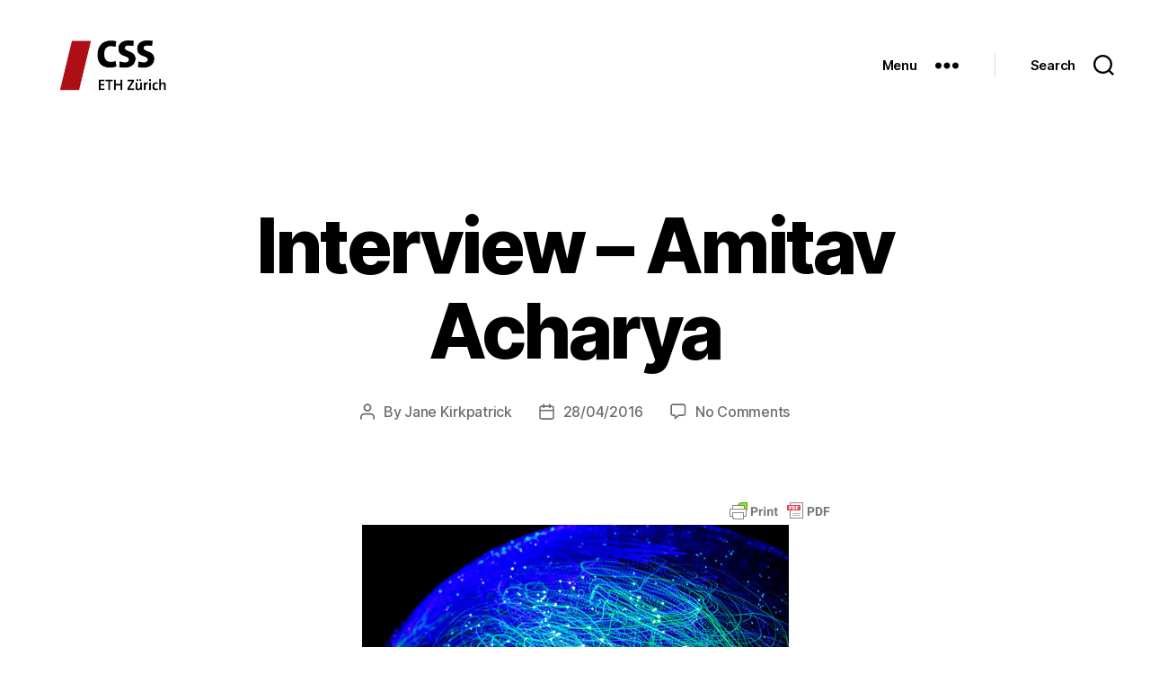

--- FILE ---
content_type: text/html; charset=UTF-8
request_url: https://isnblog.ethz.ch/uncategorized/interview-amitav-acharya
body_size: 89962
content:
<!DOCTYPE html>

<html class="no-js" lang="en-US">

	<head>

		<meta charset="UTF-8">
		<meta name="viewport" content="width=device-width, initial-scale=1.0" >

		<link rel="profile" href="https://gmpg.org/xfn/11">

		
<!-- Author Meta Tags by Molongui Authorship, visit: https://wordpress.org/plugins/molongui-authorship/ -->
<meta name="author" content="Jane Kirkpatrick">
<!-- /Molongui Authorship -->

<!--||  JM Twitter Cards by jmau111 v12  ||-->
<meta name="twitter:card" content="summary_large_image">
<meta name="twitter:creator" content="@CSS_ETHZurich">
<meta name="twitter:site" content="@CSS_ETHZurich">
<meta property="og:title" content="Interview – Amitav Acharya">
<meta property="og:description" content="This article was originally published by E-International Relations on 15 April 2016.Professor Amitav Acharya is the UNESCO Chair in Transnational Challenges and Governance and Professor of Int">
<meta property="og:image" content="https://isnblog.ethz.ch/wp-content/uploads/2020/06/CSS-logo.png">
<!--||  /JM Twitter Cards by jmau111 v12  ||-->
<link rel="dns-prefetch" href="//tags.tiqcdn.com">
<title>Interview – Amitav Acharya &#8211; CSS Blog Network</title>
<meta name='robots' content='max-image-preview:large' />
	<style>img:is([sizes="auto" i], [sizes^="auto," i]) { contain-intrinsic-size: 3000px 1500px }</style>
	<script type="text/javascript">
var utag_data = {
    "site_name": "CSS Blog Network",
    "site_description": "",
    "post_tags": [
        "international-relations",
        "china",
        "security",
        "india",
        "international-relations-theory",
        "new-world-order",
        "hegemony"
    ],
    "page_type": "post",
    "post_id": 58932,
    "post_title": "Interview \u2013 Amitav Acharya",
    "post_author": "Jane Kirkpatrick",
    "post_date": "2016\/04\/28",
    "edit_last": [
        "66"
    ],
    "edit_lock": [
        "1463481418:936"
    ],
    "molongui_main_author": [
        "user-952"
    ],
    "molongui_author": [
        "user-952"
    ],
    "user_role": "guest"
};
</script>
<link rel="alternate" type="application/rss+xml" title="CSS Blog Network &raquo; Feed" href="https://isnblog.ethz.ch/feed" />
<link rel="alternate" type="application/rss+xml" title="CSS Blog Network &raquo; Comments Feed" href="https://isnblog.ethz.ch/comments/feed" />
<link rel="alternate" type="application/rss+xml" title="CSS Blog Network &raquo; Interview – Amitav Acharya Comments Feed" href="https://isnblog.ethz.ch/uncategorized/interview-amitav-acharya/feed" />
<script>
window._wpemojiSettings = {"baseUrl":"https:\/\/s.w.org\/images\/core\/emoji\/16.0.1\/72x72\/","ext":".png","svgUrl":"https:\/\/s.w.org\/images\/core\/emoji\/16.0.1\/svg\/","svgExt":".svg","source":{"concatemoji":"https:\/\/isnblog.ethz.ch\/wp-includes\/js\/wp-emoji-release.min.js?ver=6.8.3"}};
/*! This file is auto-generated */
!function(s,n){var o,i,e;function c(e){try{var t={supportTests:e,timestamp:(new Date).valueOf()};sessionStorage.setItem(o,JSON.stringify(t))}catch(e){}}function p(e,t,n){e.clearRect(0,0,e.canvas.width,e.canvas.height),e.fillText(t,0,0);var t=new Uint32Array(e.getImageData(0,0,e.canvas.width,e.canvas.height).data),a=(e.clearRect(0,0,e.canvas.width,e.canvas.height),e.fillText(n,0,0),new Uint32Array(e.getImageData(0,0,e.canvas.width,e.canvas.height).data));return t.every(function(e,t){return e===a[t]})}function u(e,t){e.clearRect(0,0,e.canvas.width,e.canvas.height),e.fillText(t,0,0);for(var n=e.getImageData(16,16,1,1),a=0;a<n.data.length;a++)if(0!==n.data[a])return!1;return!0}function f(e,t,n,a){switch(t){case"flag":return n(e,"\ud83c\udff3\ufe0f\u200d\u26a7\ufe0f","\ud83c\udff3\ufe0f\u200b\u26a7\ufe0f")?!1:!n(e,"\ud83c\udde8\ud83c\uddf6","\ud83c\udde8\u200b\ud83c\uddf6")&&!n(e,"\ud83c\udff4\udb40\udc67\udb40\udc62\udb40\udc65\udb40\udc6e\udb40\udc67\udb40\udc7f","\ud83c\udff4\u200b\udb40\udc67\u200b\udb40\udc62\u200b\udb40\udc65\u200b\udb40\udc6e\u200b\udb40\udc67\u200b\udb40\udc7f");case"emoji":return!a(e,"\ud83e\udedf")}return!1}function g(e,t,n,a){var r="undefined"!=typeof WorkerGlobalScope&&self instanceof WorkerGlobalScope?new OffscreenCanvas(300,150):s.createElement("canvas"),o=r.getContext("2d",{willReadFrequently:!0}),i=(o.textBaseline="top",o.font="600 32px Arial",{});return e.forEach(function(e){i[e]=t(o,e,n,a)}),i}function t(e){var t=s.createElement("script");t.src=e,t.defer=!0,s.head.appendChild(t)}"undefined"!=typeof Promise&&(o="wpEmojiSettingsSupports",i=["flag","emoji"],n.supports={everything:!0,everythingExceptFlag:!0},e=new Promise(function(e){s.addEventListener("DOMContentLoaded",e,{once:!0})}),new Promise(function(t){var n=function(){try{var e=JSON.parse(sessionStorage.getItem(o));if("object"==typeof e&&"number"==typeof e.timestamp&&(new Date).valueOf()<e.timestamp+604800&&"object"==typeof e.supportTests)return e.supportTests}catch(e){}return null}();if(!n){if("undefined"!=typeof Worker&&"undefined"!=typeof OffscreenCanvas&&"undefined"!=typeof URL&&URL.createObjectURL&&"undefined"!=typeof Blob)try{var e="postMessage("+g.toString()+"("+[JSON.stringify(i),f.toString(),p.toString(),u.toString()].join(",")+"));",a=new Blob([e],{type:"text/javascript"}),r=new Worker(URL.createObjectURL(a),{name:"wpTestEmojiSupports"});return void(r.onmessage=function(e){c(n=e.data),r.terminate(),t(n)})}catch(e){}c(n=g(i,f,p,u))}t(n)}).then(function(e){for(var t in e)n.supports[t]=e[t],n.supports.everything=n.supports.everything&&n.supports[t],"flag"!==t&&(n.supports.everythingExceptFlag=n.supports.everythingExceptFlag&&n.supports[t]);n.supports.everythingExceptFlag=n.supports.everythingExceptFlag&&!n.supports.flag,n.DOMReady=!1,n.readyCallback=function(){n.DOMReady=!0}}).then(function(){return e}).then(function(){var e;n.supports.everything||(n.readyCallback(),(e=n.source||{}).concatemoji?t(e.concatemoji):e.wpemoji&&e.twemoji&&(t(e.twemoji),t(e.wpemoji)))}))}((window,document),window._wpemojiSettings);
</script>
<style id='wp-emoji-styles-inline-css'>

	img.wp-smiley, img.emoji {
		display: inline !important;
		border: none !important;
		box-shadow: none !important;
		height: 1em !important;
		width: 1em !important;
		margin: 0 0.07em !important;
		vertical-align: -0.1em !important;
		background: none !important;
		padding: 0 !important;
	}
</style>
<link rel='stylesheet' id='wp-block-library-css' href='https://isnblog.ethz.ch/wp-includes/css/dist/block-library/style.min.css?ver=6.8.3' media='all' />
<style id='classic-theme-styles-inline-css'>
/*! This file is auto-generated */
.wp-block-button__link{color:#fff;background-color:#32373c;border-radius:9999px;box-shadow:none;text-decoration:none;padding:calc(.667em + 2px) calc(1.333em + 2px);font-size:1.125em}.wp-block-file__button{background:#32373c;color:#fff;text-decoration:none}
</style>
<style id='global-styles-inline-css'>
:root{--wp--preset--aspect-ratio--square: 1;--wp--preset--aspect-ratio--4-3: 4/3;--wp--preset--aspect-ratio--3-4: 3/4;--wp--preset--aspect-ratio--3-2: 3/2;--wp--preset--aspect-ratio--2-3: 2/3;--wp--preset--aspect-ratio--16-9: 16/9;--wp--preset--aspect-ratio--9-16: 9/16;--wp--preset--color--black: #000000;--wp--preset--color--cyan-bluish-gray: #abb8c3;--wp--preset--color--white: #ffffff;--wp--preset--color--pale-pink: #f78da7;--wp--preset--color--vivid-red: #cf2e2e;--wp--preset--color--luminous-vivid-orange: #ff6900;--wp--preset--color--luminous-vivid-amber: #fcb900;--wp--preset--color--light-green-cyan: #7bdcb5;--wp--preset--color--vivid-green-cyan: #00d084;--wp--preset--color--pale-cyan-blue: #8ed1fc;--wp--preset--color--vivid-cyan-blue: #0693e3;--wp--preset--color--vivid-purple: #9b51e0;--wp--preset--color--accent: #d34421;--wp--preset--color--primary: #000000;--wp--preset--color--secondary: #6d6d6d;--wp--preset--color--subtle-background: #dbdbdb;--wp--preset--color--background: #ffffff;--wp--preset--gradient--vivid-cyan-blue-to-vivid-purple: linear-gradient(135deg,rgba(6,147,227,1) 0%,rgb(155,81,224) 100%);--wp--preset--gradient--light-green-cyan-to-vivid-green-cyan: linear-gradient(135deg,rgb(122,220,180) 0%,rgb(0,208,130) 100%);--wp--preset--gradient--luminous-vivid-amber-to-luminous-vivid-orange: linear-gradient(135deg,rgba(252,185,0,1) 0%,rgba(255,105,0,1) 100%);--wp--preset--gradient--luminous-vivid-orange-to-vivid-red: linear-gradient(135deg,rgba(255,105,0,1) 0%,rgb(207,46,46) 100%);--wp--preset--gradient--very-light-gray-to-cyan-bluish-gray: linear-gradient(135deg,rgb(238,238,238) 0%,rgb(169,184,195) 100%);--wp--preset--gradient--cool-to-warm-spectrum: linear-gradient(135deg,rgb(74,234,220) 0%,rgb(151,120,209) 20%,rgb(207,42,186) 40%,rgb(238,44,130) 60%,rgb(251,105,98) 80%,rgb(254,248,76) 100%);--wp--preset--gradient--blush-light-purple: linear-gradient(135deg,rgb(255,206,236) 0%,rgb(152,150,240) 100%);--wp--preset--gradient--blush-bordeaux: linear-gradient(135deg,rgb(254,205,165) 0%,rgb(254,45,45) 50%,rgb(107,0,62) 100%);--wp--preset--gradient--luminous-dusk: linear-gradient(135deg,rgb(255,203,112) 0%,rgb(199,81,192) 50%,rgb(65,88,208) 100%);--wp--preset--gradient--pale-ocean: linear-gradient(135deg,rgb(255,245,203) 0%,rgb(182,227,212) 50%,rgb(51,167,181) 100%);--wp--preset--gradient--electric-grass: linear-gradient(135deg,rgb(202,248,128) 0%,rgb(113,206,126) 100%);--wp--preset--gradient--midnight: linear-gradient(135deg,rgb(2,3,129) 0%,rgb(40,116,252) 100%);--wp--preset--font-size--small: 18px;--wp--preset--font-size--medium: 20px;--wp--preset--font-size--large: 26.25px;--wp--preset--font-size--x-large: 42px;--wp--preset--font-size--normal: 21px;--wp--preset--font-size--larger: 32px;--wp--preset--spacing--20: 0.44rem;--wp--preset--spacing--30: 0.67rem;--wp--preset--spacing--40: 1rem;--wp--preset--spacing--50: 1.5rem;--wp--preset--spacing--60: 2.25rem;--wp--preset--spacing--70: 3.38rem;--wp--preset--spacing--80: 5.06rem;--wp--preset--shadow--natural: 6px 6px 9px rgba(0, 0, 0, 0.2);--wp--preset--shadow--deep: 12px 12px 50px rgba(0, 0, 0, 0.4);--wp--preset--shadow--sharp: 6px 6px 0px rgba(0, 0, 0, 0.2);--wp--preset--shadow--outlined: 6px 6px 0px -3px rgba(255, 255, 255, 1), 6px 6px rgba(0, 0, 0, 1);--wp--preset--shadow--crisp: 6px 6px 0px rgba(0, 0, 0, 1);}:where(.is-layout-flex){gap: 0.5em;}:where(.is-layout-grid){gap: 0.5em;}body .is-layout-flex{display: flex;}.is-layout-flex{flex-wrap: wrap;align-items: center;}.is-layout-flex > :is(*, div){margin: 0;}body .is-layout-grid{display: grid;}.is-layout-grid > :is(*, div){margin: 0;}:where(.wp-block-columns.is-layout-flex){gap: 2em;}:where(.wp-block-columns.is-layout-grid){gap: 2em;}:where(.wp-block-post-template.is-layout-flex){gap: 1.25em;}:where(.wp-block-post-template.is-layout-grid){gap: 1.25em;}.has-black-color{color: var(--wp--preset--color--black) !important;}.has-cyan-bluish-gray-color{color: var(--wp--preset--color--cyan-bluish-gray) !important;}.has-white-color{color: var(--wp--preset--color--white) !important;}.has-pale-pink-color{color: var(--wp--preset--color--pale-pink) !important;}.has-vivid-red-color{color: var(--wp--preset--color--vivid-red) !important;}.has-luminous-vivid-orange-color{color: var(--wp--preset--color--luminous-vivid-orange) !important;}.has-luminous-vivid-amber-color{color: var(--wp--preset--color--luminous-vivid-amber) !important;}.has-light-green-cyan-color{color: var(--wp--preset--color--light-green-cyan) !important;}.has-vivid-green-cyan-color{color: var(--wp--preset--color--vivid-green-cyan) !important;}.has-pale-cyan-blue-color{color: var(--wp--preset--color--pale-cyan-blue) !important;}.has-vivid-cyan-blue-color{color: var(--wp--preset--color--vivid-cyan-blue) !important;}.has-vivid-purple-color{color: var(--wp--preset--color--vivid-purple) !important;}.has-black-background-color{background-color: var(--wp--preset--color--black) !important;}.has-cyan-bluish-gray-background-color{background-color: var(--wp--preset--color--cyan-bluish-gray) !important;}.has-white-background-color{background-color: var(--wp--preset--color--white) !important;}.has-pale-pink-background-color{background-color: var(--wp--preset--color--pale-pink) !important;}.has-vivid-red-background-color{background-color: var(--wp--preset--color--vivid-red) !important;}.has-luminous-vivid-orange-background-color{background-color: var(--wp--preset--color--luminous-vivid-orange) !important;}.has-luminous-vivid-amber-background-color{background-color: var(--wp--preset--color--luminous-vivid-amber) !important;}.has-light-green-cyan-background-color{background-color: var(--wp--preset--color--light-green-cyan) !important;}.has-vivid-green-cyan-background-color{background-color: var(--wp--preset--color--vivid-green-cyan) !important;}.has-pale-cyan-blue-background-color{background-color: var(--wp--preset--color--pale-cyan-blue) !important;}.has-vivid-cyan-blue-background-color{background-color: var(--wp--preset--color--vivid-cyan-blue) !important;}.has-vivid-purple-background-color{background-color: var(--wp--preset--color--vivid-purple) !important;}.has-black-border-color{border-color: var(--wp--preset--color--black) !important;}.has-cyan-bluish-gray-border-color{border-color: var(--wp--preset--color--cyan-bluish-gray) !important;}.has-white-border-color{border-color: var(--wp--preset--color--white) !important;}.has-pale-pink-border-color{border-color: var(--wp--preset--color--pale-pink) !important;}.has-vivid-red-border-color{border-color: var(--wp--preset--color--vivid-red) !important;}.has-luminous-vivid-orange-border-color{border-color: var(--wp--preset--color--luminous-vivid-orange) !important;}.has-luminous-vivid-amber-border-color{border-color: var(--wp--preset--color--luminous-vivid-amber) !important;}.has-light-green-cyan-border-color{border-color: var(--wp--preset--color--light-green-cyan) !important;}.has-vivid-green-cyan-border-color{border-color: var(--wp--preset--color--vivid-green-cyan) !important;}.has-pale-cyan-blue-border-color{border-color: var(--wp--preset--color--pale-cyan-blue) !important;}.has-vivid-cyan-blue-border-color{border-color: var(--wp--preset--color--vivid-cyan-blue) !important;}.has-vivid-purple-border-color{border-color: var(--wp--preset--color--vivid-purple) !important;}.has-vivid-cyan-blue-to-vivid-purple-gradient-background{background: var(--wp--preset--gradient--vivid-cyan-blue-to-vivid-purple) !important;}.has-light-green-cyan-to-vivid-green-cyan-gradient-background{background: var(--wp--preset--gradient--light-green-cyan-to-vivid-green-cyan) !important;}.has-luminous-vivid-amber-to-luminous-vivid-orange-gradient-background{background: var(--wp--preset--gradient--luminous-vivid-amber-to-luminous-vivid-orange) !important;}.has-luminous-vivid-orange-to-vivid-red-gradient-background{background: var(--wp--preset--gradient--luminous-vivid-orange-to-vivid-red) !important;}.has-very-light-gray-to-cyan-bluish-gray-gradient-background{background: var(--wp--preset--gradient--very-light-gray-to-cyan-bluish-gray) !important;}.has-cool-to-warm-spectrum-gradient-background{background: var(--wp--preset--gradient--cool-to-warm-spectrum) !important;}.has-blush-light-purple-gradient-background{background: var(--wp--preset--gradient--blush-light-purple) !important;}.has-blush-bordeaux-gradient-background{background: var(--wp--preset--gradient--blush-bordeaux) !important;}.has-luminous-dusk-gradient-background{background: var(--wp--preset--gradient--luminous-dusk) !important;}.has-pale-ocean-gradient-background{background: var(--wp--preset--gradient--pale-ocean) !important;}.has-electric-grass-gradient-background{background: var(--wp--preset--gradient--electric-grass) !important;}.has-midnight-gradient-background{background: var(--wp--preset--gradient--midnight) !important;}.has-small-font-size{font-size: var(--wp--preset--font-size--small) !important;}.has-medium-font-size{font-size: var(--wp--preset--font-size--medium) !important;}.has-large-font-size{font-size: var(--wp--preset--font-size--large) !important;}.has-x-large-font-size{font-size: var(--wp--preset--font-size--x-large) !important;}
:where(.wp-block-post-template.is-layout-flex){gap: 1.25em;}:where(.wp-block-post-template.is-layout-grid){gap: 1.25em;}
:where(.wp-block-columns.is-layout-flex){gap: 2em;}:where(.wp-block-columns.is-layout-grid){gap: 2em;}
:root :where(.wp-block-pullquote){font-size: 1.5em;line-height: 1.6;}
</style>
<link rel='stylesheet' id='twentytwenty-style-css' href='https://isnblog.ethz.ch/wp-content/themes/twentytwenty/style.css?ver=2.2' media='all' />
<style id='twentytwenty-style-inline-css'>
.color-accent,.color-accent-hover:hover,.color-accent-hover:focus,:root .has-accent-color,.has-drop-cap:not(:focus):first-letter,.wp-block-button.is-style-outline,a { color: #d34421; }blockquote,.border-color-accent,.border-color-accent-hover:hover,.border-color-accent-hover:focus { border-color: #d34421; }button,.button,.faux-button,.wp-block-button__link,.wp-block-file .wp-block-file__button,input[type="button"],input[type="reset"],input[type="submit"],.bg-accent,.bg-accent-hover:hover,.bg-accent-hover:focus,:root .has-accent-background-color,.comment-reply-link { background-color: #d34421; }.fill-children-accent,.fill-children-accent * { fill: #d34421; }:root .has-background-color,button,.button,.faux-button,.wp-block-button__link,.wp-block-file__button,input[type="button"],input[type="reset"],input[type="submit"],.wp-block-button,.comment-reply-link,.has-background.has-primary-background-color:not(.has-text-color),.has-background.has-primary-background-color *:not(.has-text-color),.has-background.has-accent-background-color:not(.has-text-color),.has-background.has-accent-background-color *:not(.has-text-color) { color: #ffffff; }:root .has-background-background-color { background-color: #ffffff; }body,.entry-title a,:root .has-primary-color { color: #000000; }:root .has-primary-background-color { background-color: #000000; }cite,figcaption,.wp-caption-text,.post-meta,.entry-content .wp-block-archives li,.entry-content .wp-block-categories li,.entry-content .wp-block-latest-posts li,.wp-block-latest-comments__comment-date,.wp-block-latest-posts__post-date,.wp-block-embed figcaption,.wp-block-image figcaption,.wp-block-pullquote cite,.comment-metadata,.comment-respond .comment-notes,.comment-respond .logged-in-as,.pagination .dots,.entry-content hr:not(.has-background),hr.styled-separator,:root .has-secondary-color { color: #6d6d6d; }:root .has-secondary-background-color { background-color: #6d6d6d; }pre,fieldset,input,textarea,table,table *,hr { border-color: #dbdbdb; }caption,code,code,kbd,samp,.wp-block-table.is-style-stripes tbody tr:nth-child(odd),:root .has-subtle-background-background-color { background-color: #dbdbdb; }.wp-block-table.is-style-stripes { border-bottom-color: #dbdbdb; }.wp-block-latest-posts.is-grid li { border-top-color: #dbdbdb; }:root .has-subtle-background-color { color: #dbdbdb; }body:not(.overlay-header) .primary-menu > li > a,body:not(.overlay-header) .primary-menu > li > .icon,.modal-menu a,.footer-menu a, .footer-widgets a,#site-footer .wp-block-button.is-style-outline,.wp-block-pullquote:before,.singular:not(.overlay-header) .entry-header a,.archive-header a,.header-footer-group .color-accent,.header-footer-group .color-accent-hover:hover { color: #d34421; }.social-icons a,#site-footer button:not(.toggle),#site-footer .button,#site-footer .faux-button,#site-footer .wp-block-button__link,#site-footer .wp-block-file__button,#site-footer input[type="button"],#site-footer input[type="reset"],#site-footer input[type="submit"] { background-color: #d34421; }.social-icons a,body:not(.overlay-header) .primary-menu ul,.header-footer-group button,.header-footer-group .button,.header-footer-group .faux-button,.header-footer-group .wp-block-button:not(.is-style-outline) .wp-block-button__link,.header-footer-group .wp-block-file__button,.header-footer-group input[type="button"],.header-footer-group input[type="reset"],.header-footer-group input[type="submit"] { color: #ffffff; }#site-header,.footer-nav-widgets-wrapper,#site-footer,.menu-modal,.menu-modal-inner,.search-modal-inner,.archive-header,.singular .entry-header,.singular .featured-media:before,.wp-block-pullquote:before { background-color: #ffffff; }.header-footer-group,body:not(.overlay-header) #site-header .toggle,.menu-modal .toggle { color: #000000; }body:not(.overlay-header) .primary-menu ul { background-color: #000000; }body:not(.overlay-header) .primary-menu > li > ul:after { border-bottom-color: #000000; }body:not(.overlay-header) .primary-menu ul ul:after { border-left-color: #000000; }.site-description,body:not(.overlay-header) .toggle-inner .toggle-text,.widget .post-date,.widget .rss-date,.widget_archive li,.widget_categories li,.widget cite,.widget_pages li,.widget_meta li,.widget_nav_menu li,.powered-by-wordpress,.to-the-top,.singular .entry-header .post-meta,.singular:not(.overlay-header) .entry-header .post-meta a { color: #6d6d6d; }.header-footer-group pre,.header-footer-group fieldset,.header-footer-group input,.header-footer-group textarea,.header-footer-group table,.header-footer-group table *,.footer-nav-widgets-wrapper,#site-footer,.menu-modal nav *,.footer-widgets-outer-wrapper,.footer-top { border-color: #dbdbdb; }.header-footer-group table caption,body:not(.overlay-header) .header-inner .toggle-wrapper::before { background-color: #dbdbdb; }
</style>
<link rel='stylesheet' id='twentytwenty-print-style-css' href='https://isnblog.ethz.ch/wp-content/themes/twentytwenty/print.css?ver=2.2' media='print' />
<script src="https://isnblog.ethz.ch/wp-includes/js/jquery/jquery.min.js?ver=3.7.1" id="jquery-core-js"></script>
<script src="https://isnblog.ethz.ch/wp-includes/js/jquery/jquery-migrate.min.js?ver=3.4.1" id="jquery-migrate-js"></script>
<script src="https://isnblog.ethz.ch/wp-content/themes/twentytwenty/assets/js/index.js?ver=2.2" id="twentytwenty-js-js" async></script>
<link rel="https://api.w.org/" href="https://isnblog.ethz.ch/wp-json/" /><link rel="alternate" title="JSON" type="application/json" href="https://isnblog.ethz.ch/wp-json/wp/v2/posts/58932" /><link rel="EditURI" type="application/rsd+xml" title="RSD" href="https://isnblog.ethz.ch/xmlrpc.php?rsd" />
<meta name="generator" content="WordPress 6.8.3" />
<link rel="canonical" href="https://isnblog.ethz.ch/uncategorized/interview-amitav-acharya" />
<link rel='shortlink' href='https://isnblog.ethz.ch/?p=58932' />
<link rel="alternate" title="oEmbed (JSON)" type="application/json+oembed" href="https://isnblog.ethz.ch/wp-json/oembed/1.0/embed?url=https%3A%2F%2Fisnblog.ethz.ch%2Funcategorized%2Finterview-amitav-acharya" />
<link rel="alternate" title="oEmbed (XML)" type="text/xml+oembed" href="https://isnblog.ethz.ch/wp-json/oembed/1.0/embed?url=https%3A%2F%2Fisnblog.ethz.ch%2Funcategorized%2Finterview-amitav-acharya&#038;format=xml" />
        <style type="text/css" id="pf-main-css">
            
				@media screen {
					.printfriendly {
						z-index: 1000; position: relative
					}
					.printfriendly a, .printfriendly a:link, .printfriendly a:visited, .printfriendly a:hover, .printfriendly a:active {
						font-weight: 600;
						cursor: pointer;
						text-decoration: none;
						border: none;
						-webkit-box-shadow: none;
						-moz-box-shadow: none;
						box-shadow: none;
						outline:none;
						font-size: 14px !important;
						color: #000000 !important;
					}
					.printfriendly.pf-alignleft {
						float: left;
					}
					.printfriendly.pf-alignright {
						float: right;
					}
					.printfriendly.pf-aligncenter {
						justify-content: center;
						display: flex; align-items: center;
					}
				}
				
				.pf-button-img {
					border: none;
					-webkit-box-shadow: none; 
					-moz-box-shadow: none; 
					box-shadow: none; 
					padding: 0; 
					margin: 0;
					display: inline; 
					vertical-align: middle;
				}
			  
				img.pf-button-img + .pf-button-text {
					margin-left: 6px;
				}

				@media print {
					.printfriendly {
						display: none;
					}
				}
				        </style>

            
        <style type="text/css" id="pf-excerpt-styles">
          .pf-button.pf-button-excerpt {
              display: none;
           }
        </style>

                    <style>
            .molongui-disabled-link
            {
                border-bottom: none !important;
                text-decoration: none !important;
                color: inherit !important;
                cursor: inherit !important;
            }
            .molongui-disabled-link:hover,
            .molongui-disabled-link:hover span
            {
                border-bottom: none !important;
                text-decoration: none !important;
                color: inherit !important;
                cursor: inherit !important;
            }
        </style>
        	<script>document.documentElement.className = document.documentElement.className.replace( 'no-js', 'js' );</script>
	<style id="custom-background-css">
body.custom-background { background-color: #ffffff; }
</style>
	<link rel="icon" href="https://isnblog.ethz.ch/wp-content/uploads/2017/10/cropped-CSSLogo-1-32x32.jpg" sizes="32x32" />
<link rel="icon" href="https://isnblog.ethz.ch/wp-content/uploads/2017/10/cropped-CSSLogo-1-192x192.jpg" sizes="192x192" />
<link rel="apple-touch-icon" href="https://isnblog.ethz.ch/wp-content/uploads/2017/10/cropped-CSSLogo-1-180x180.jpg" />
<meta name="msapplication-TileImage" content="https://isnblog.ethz.ch/wp-content/uploads/2017/10/cropped-CSSLogo-1-270x270.jpg" />

	</head>

	<body class="wp-singular post-template-default single single-post postid-58932 single-format-standard custom-background wp-custom-logo wp-embed-responsive wp-theme-twentytwenty singular enable-search-modal missing-post-thumbnail has-single-pagination showing-comments hide-avatars footer-top-visible reduced-spacing">

<!-- Loading script asynchronously -->
<script type="text/javascript">
 (function(a,b,c,d){
 a='//tags.tiqcdn.com/utag/ethz/ethz-ch/prod/utag.js';
 b=document;c='script';d=b.createElement(c);d.src=a;d.type='text/java'+c;d.async=true;
 a=b.getElementsByTagName(c)[0];a.parentNode.insertBefore(d,a);
 })();
</script>
<!-- END: T-WP -->


		<a class="skip-link screen-reader-text" href="#site-content">Skip to the content</a>
		<header id="site-header" class="header-footer-group">

			<div class="header-inner section-inner">

				<div class="header-titles-wrapper">

					
						<button class="toggle search-toggle mobile-search-toggle" data-toggle-target=".search-modal" data-toggle-body-class="showing-search-modal" data-set-focus=".search-modal .search-field" aria-expanded="false">
							<span class="toggle-inner">
								<span class="toggle-icon">
									<svg class="svg-icon" aria-hidden="true" role="img" focusable="false" xmlns="http://www.w3.org/2000/svg" width="23" height="23" viewBox="0 0 23 23"><path d="M38.710696,48.0601792 L43,52.3494831 L41.3494831,54 L37.0601792,49.710696 C35.2632422,51.1481185 32.9839107,52.0076499 30.5038249,52.0076499 C24.7027226,52.0076499 20,47.3049272 20,41.5038249 C20,35.7027226 24.7027226,31 30.5038249,31 C36.3049272,31 41.0076499,35.7027226 41.0076499,41.5038249 C41.0076499,43.9839107 40.1481185,46.2632422 38.710696,48.0601792 Z M36.3875844,47.1716785 C37.8030221,45.7026647 38.6734666,43.7048964 38.6734666,41.5038249 C38.6734666,36.9918565 35.0157934,33.3341833 30.5038249,33.3341833 C25.9918565,33.3341833 22.3341833,36.9918565 22.3341833,41.5038249 C22.3341833,46.0157934 25.9918565,49.6734666 30.5038249,49.6734666 C32.7048964,49.6734666 34.7026647,48.8030221 36.1716785,47.3875844 C36.2023931,47.347638 36.2360451,47.3092237 36.2726343,47.2726343 C36.3092237,47.2360451 36.347638,47.2023931 36.3875844,47.1716785 Z" transform="translate(-20 -31)" /></svg>								</span>
								<span class="toggle-text">Search</span>
							</span>
						</button><!-- .search-toggle -->

					
					<div class="header-titles">

						<div class="site-logo faux-heading"><a href="https://isnblog.ethz.ch/" class="custom-logo-link" rel="home"><img width="660" height="342" src="https://isnblog.ethz.ch/wp-content/uploads/2020/10/cropped-CSS-Logo2020-SM-1.png" class="custom-logo" alt="CSS Blog Network" decoding="async" fetchpriority="high" srcset="https://isnblog.ethz.ch/wp-content/uploads/2020/10/cropped-CSS-Logo2020-SM-1.png 660w, https://isnblog.ethz.ch/wp-content/uploads/2020/10/cropped-CSS-Logo2020-SM-1-450x233.png 450w" sizes="(max-width: 660px) 100vw, 660px" /></a><span class="screen-reader-text">CSS Blog Network</span></div>
					</div><!-- .header-titles -->

					<button class="toggle nav-toggle mobile-nav-toggle" data-toggle-target=".menu-modal"  data-toggle-body-class="showing-menu-modal" aria-expanded="false" data-set-focus=".close-nav-toggle">
						<span class="toggle-inner">
							<span class="toggle-icon">
								<svg class="svg-icon" aria-hidden="true" role="img" focusable="false" xmlns="http://www.w3.org/2000/svg" width="26" height="7" viewBox="0 0 26 7"><path fill-rule="evenodd" d="M332.5,45 C330.567003,45 329,43.4329966 329,41.5 C329,39.5670034 330.567003,38 332.5,38 C334.432997,38 336,39.5670034 336,41.5 C336,43.4329966 334.432997,45 332.5,45 Z M342,45 C340.067003,45 338.5,43.4329966 338.5,41.5 C338.5,39.5670034 340.067003,38 342,38 C343.932997,38 345.5,39.5670034 345.5,41.5 C345.5,43.4329966 343.932997,45 342,45 Z M351.5,45 C349.567003,45 348,43.4329966 348,41.5 C348,39.5670034 349.567003,38 351.5,38 C353.432997,38 355,39.5670034 355,41.5 C355,43.4329966 353.432997,45 351.5,45 Z" transform="translate(-329 -38)" /></svg>							</span>
							<span class="toggle-text">Menu</span>
						</span>
					</button><!-- .nav-toggle -->

				</div><!-- .header-titles-wrapper -->

				<div class="header-navigation-wrapper">

					
						<div class="header-toggles hide-no-js">

						
							<div class="toggle-wrapper nav-toggle-wrapper has-expanded-menu">

								<button class="toggle nav-toggle desktop-nav-toggle" data-toggle-target=".menu-modal" data-toggle-body-class="showing-menu-modal" aria-expanded="false" data-set-focus=".close-nav-toggle">
									<span class="toggle-inner">
										<span class="toggle-text">Menu</span>
										<span class="toggle-icon">
											<svg class="svg-icon" aria-hidden="true" role="img" focusable="false" xmlns="http://www.w3.org/2000/svg" width="26" height="7" viewBox="0 0 26 7"><path fill-rule="evenodd" d="M332.5,45 C330.567003,45 329,43.4329966 329,41.5 C329,39.5670034 330.567003,38 332.5,38 C334.432997,38 336,39.5670034 336,41.5 C336,43.4329966 334.432997,45 332.5,45 Z M342,45 C340.067003,45 338.5,43.4329966 338.5,41.5 C338.5,39.5670034 340.067003,38 342,38 C343.932997,38 345.5,39.5670034 345.5,41.5 C345.5,43.4329966 343.932997,45 342,45 Z M351.5,45 C349.567003,45 348,43.4329966 348,41.5 C348,39.5670034 349.567003,38 351.5,38 C353.432997,38 355,39.5670034 355,41.5 C355,43.4329966 353.432997,45 351.5,45 Z" transform="translate(-329 -38)" /></svg>										</span>
									</span>
								</button><!-- .nav-toggle -->

							</div><!-- .nav-toggle-wrapper -->

							
							<div class="toggle-wrapper search-toggle-wrapper">

								<button class="toggle search-toggle desktop-search-toggle" data-toggle-target=".search-modal" data-toggle-body-class="showing-search-modal" data-set-focus=".search-modal .search-field" aria-expanded="false">
									<span class="toggle-inner">
										<svg class="svg-icon" aria-hidden="true" role="img" focusable="false" xmlns="http://www.w3.org/2000/svg" width="23" height="23" viewBox="0 0 23 23"><path d="M38.710696,48.0601792 L43,52.3494831 L41.3494831,54 L37.0601792,49.710696 C35.2632422,51.1481185 32.9839107,52.0076499 30.5038249,52.0076499 C24.7027226,52.0076499 20,47.3049272 20,41.5038249 C20,35.7027226 24.7027226,31 30.5038249,31 C36.3049272,31 41.0076499,35.7027226 41.0076499,41.5038249 C41.0076499,43.9839107 40.1481185,46.2632422 38.710696,48.0601792 Z M36.3875844,47.1716785 C37.8030221,45.7026647 38.6734666,43.7048964 38.6734666,41.5038249 C38.6734666,36.9918565 35.0157934,33.3341833 30.5038249,33.3341833 C25.9918565,33.3341833 22.3341833,36.9918565 22.3341833,41.5038249 C22.3341833,46.0157934 25.9918565,49.6734666 30.5038249,49.6734666 C32.7048964,49.6734666 34.7026647,48.8030221 36.1716785,47.3875844 C36.2023931,47.347638 36.2360451,47.3092237 36.2726343,47.2726343 C36.3092237,47.2360451 36.347638,47.2023931 36.3875844,47.1716785 Z" transform="translate(-20 -31)" /></svg>										<span class="toggle-text">Search</span>
									</span>
								</button><!-- .search-toggle -->

							</div>

							
						</div><!-- .header-toggles -->
						
				</div><!-- .header-navigation-wrapper -->

			</div><!-- .header-inner -->

			<div class="search-modal cover-modal header-footer-group" data-modal-target-string=".search-modal" role="dialog" aria-modal="true" aria-label="Search">

	<div class="search-modal-inner modal-inner">

		<div class="section-inner">

			<form role="search" aria-label="Search for:" method="get" class="search-form" action="https://isnblog.ethz.ch/">
	<label for="search-form-1">
		<span class="screen-reader-text">
			Search for:		</span>
		<input type="search" id="search-form-1" class="search-field" placeholder="Search &hellip;" value="" name="s" />
	</label>
	<input type="submit" class="search-submit" value="Search" />
</form>

			<button class="toggle search-untoggle close-search-toggle fill-children-current-color" data-toggle-target=".search-modal" data-toggle-body-class="showing-search-modal" data-set-focus=".search-modal .search-field">
				<span class="screen-reader-text">
					Close search				</span>
				<svg class="svg-icon" aria-hidden="true" role="img" focusable="false" xmlns="http://www.w3.org/2000/svg" width="16" height="16" viewBox="0 0 16 16"><polygon fill="" fill-rule="evenodd" points="6.852 7.649 .399 1.195 1.445 .149 7.899 6.602 14.352 .149 15.399 1.195 8.945 7.649 15.399 14.102 14.352 15.149 7.899 8.695 1.445 15.149 .399 14.102" /></svg>			</button><!-- .search-toggle -->

		</div><!-- .section-inner -->

	</div><!-- .search-modal-inner -->

</div><!-- .menu-modal -->

		</header><!-- #site-header -->

		
<div class="menu-modal cover-modal header-footer-group" data-modal-target-string=".menu-modal">

	<div class="menu-modal-inner modal-inner">

		<div class="menu-wrapper section-inner">

			<div class="menu-top">

				<button class="toggle close-nav-toggle fill-children-current-color" data-toggle-target=".menu-modal" data-toggle-body-class="showing-menu-modal" data-set-focus=".menu-modal">
					<span class="toggle-text">Close Menu</span>
					<svg class="svg-icon" aria-hidden="true" role="img" focusable="false" xmlns="http://www.w3.org/2000/svg" width="16" height="16" viewBox="0 0 16 16"><polygon fill="" fill-rule="evenodd" points="6.852 7.649 .399 1.195 1.445 .149 7.899 6.602 14.352 .149 15.399 1.195 8.945 7.649 15.399 14.102 14.352 15.149 7.899 8.695 1.445 15.149 .399 14.102" /></svg>				</button><!-- .nav-toggle -->

				
					<nav class="expanded-menu" aria-label="Expanded">

						<ul class="modal-menu reset-list-style">
							<li id="menu-item-66211" class="menu-item menu-item-type-taxonomy menu-item-object-category menu-item-66211"><div class="ancestor-wrapper"><a href="https://isnblog.ethz.ch/category/corona">Coronavirus</a></div><!-- .ancestor-wrapper --></li>
<li id="menu-item-66213" class="menu-item menu-item-type-custom menu-item-object-custom menu-item-66213"><div class="ancestor-wrapper"><a href="https://isnblog.ethz.ch/week/our-perspectives/mediation-perspectives">Mediation Perspectives Blog</a></div><!-- .ancestor-wrapper --></li>
<li id="menu-item-66214" class="menu-item menu-item-type-custom menu-item-object-custom menu-item-66214"><div class="ancestor-wrapper"><a href="https://css.ethz.ch/en/">Center for Security Studies Homepage</a></div><!-- .ancestor-wrapper --></li>
<li id="menu-item-66222" class="menu-item menu-item-type-custom menu-item-object-custom menu-item-66222"><div class="ancestor-wrapper"><a href="https://twitter.com/CSS_ETHZurich">Twitter</a></div><!-- .ancestor-wrapper --></li>
<li id="menu-item-66223" class="menu-item menu-item-type-custom menu-item-object-custom menu-item-66223"><div class="ancestor-wrapper"><a href="https://www.facebook.com/CSS.ETHZurich">Facebook</a></div><!-- .ancestor-wrapper --></li>
<li id="menu-item-66224" class="menu-item menu-item-type-custom menu-item-object-custom menu-item-66224"><div class="ancestor-wrapper"><a href="https://www.linkedin.com/company/international-relations-and-security-network-isn">LinkedIn</a></div><!-- .ancestor-wrapper --></li>
						</ul>

					</nav>

					
					<nav class="mobile-menu" aria-label="Mobile">

						<ul class="modal-menu reset-list-style">

						<li class="menu-item menu-item-type-taxonomy menu-item-object-category menu-item-66211"><div class="ancestor-wrapper"><a href="https://isnblog.ethz.ch/category/corona">Coronavirus</a></div><!-- .ancestor-wrapper --></li>
<li class="menu-item menu-item-type-custom menu-item-object-custom menu-item-66213"><div class="ancestor-wrapper"><a href="https://isnblog.ethz.ch/week/our-perspectives/mediation-perspectives">Mediation Perspectives Blog</a></div><!-- .ancestor-wrapper --></li>
<li class="menu-item menu-item-type-custom menu-item-object-custom menu-item-66214"><div class="ancestor-wrapper"><a href="https://css.ethz.ch/en/">Center for Security Studies Homepage</a></div><!-- .ancestor-wrapper --></li>
<li class="menu-item menu-item-type-custom menu-item-object-custom menu-item-66222"><div class="ancestor-wrapper"><a href="https://twitter.com/CSS_ETHZurich">Twitter</a></div><!-- .ancestor-wrapper --></li>
<li class="menu-item menu-item-type-custom menu-item-object-custom menu-item-66223"><div class="ancestor-wrapper"><a href="https://www.facebook.com/CSS.ETHZurich">Facebook</a></div><!-- .ancestor-wrapper --></li>
<li class="menu-item menu-item-type-custom menu-item-object-custom menu-item-66224"><div class="ancestor-wrapper"><a href="https://www.linkedin.com/company/international-relations-and-security-network-isn">LinkedIn</a></div><!-- .ancestor-wrapper --></li>

						</ul>

					</nav>

					
			</div><!-- .menu-top -->

			<div class="menu-bottom">

				
			</div><!-- .menu-bottom -->

		</div><!-- .menu-wrapper -->

	</div><!-- .menu-modal-inner -->

</div><!-- .menu-modal -->

<main id="site-content">

	
<article class="post-58932 post type-post status-publish format-standard hentry tag-international-relations tag-china tag-security tag-india tag-international-relations-theory tag-new-world-order tag-hegemony" id="post-58932">

	
<header class="entry-header has-text-align-center header-footer-group">

	<div class="entry-header-inner section-inner medium">

		<h1 class="entry-title">Interview – Amitav Acharya</h1>
		<div class="post-meta-wrapper post-meta-single post-meta-single-top">

			<ul class="post-meta">

									<li class="post-author meta-wrapper">
						<span class="meta-icon">
							<span class="screen-reader-text">
								Post author							</span>
							<svg class="svg-icon" aria-hidden="true" role="img" focusable="false" xmlns="http://www.w3.org/2000/svg" width="18" height="20" viewBox="0 0 18 20"><path fill="" d="M18,19 C18,19.5522847 17.5522847,20 17,20 C16.4477153,20 16,19.5522847 16,19 L16,17 C16,15.3431458 14.6568542,14 13,14 L5,14 C3.34314575,14 2,15.3431458 2,17 L2,19 C2,19.5522847 1.55228475,20 1,20 C0.44771525,20 0,19.5522847 0,19 L0,17 C0,14.2385763 2.23857625,12 5,12 L13,12 C15.7614237,12 18,14.2385763 18,17 L18,19 Z M9,10 C6.23857625,10 4,7.76142375 4,5 C4,2.23857625 6.23857625,0 9,0 C11.7614237,0 14,2.23857625 14,5 C14,7.76142375 11.7614237,10 9,10 Z M9,8 C10.6568542,8 12,6.65685425 12,5 C12,3.34314575 10.6568542,2 9,2 C7.34314575,2 6,3.34314575 6,5 C6,6.65685425 7.34314575,8 9,8 Z" /></svg>						</span>
						<span class="meta-text">
							By <a href="https://isnblog.ethz.ch/author/jane-kirkpatrick">Jane Kirkpatrick</a>						</span>
					</li>
										<li class="post-date meta-wrapper">
						<span class="meta-icon">
							<span class="screen-reader-text">
								Post date							</span>
							<svg class="svg-icon" aria-hidden="true" role="img" focusable="false" xmlns="http://www.w3.org/2000/svg" width="18" height="19" viewBox="0 0 18 19"><path fill="" d="M4.60069444,4.09375 L3.25,4.09375 C2.47334957,4.09375 1.84375,4.72334957 1.84375,5.5 L1.84375,7.26736111 L16.15625,7.26736111 L16.15625,5.5 C16.15625,4.72334957 15.5266504,4.09375 14.75,4.09375 L13.3993056,4.09375 L13.3993056,4.55555556 C13.3993056,5.02154581 13.0215458,5.39930556 12.5555556,5.39930556 C12.0895653,5.39930556 11.7118056,5.02154581 11.7118056,4.55555556 L11.7118056,4.09375 L6.28819444,4.09375 L6.28819444,4.55555556 C6.28819444,5.02154581 5.9104347,5.39930556 5.44444444,5.39930556 C4.97845419,5.39930556 4.60069444,5.02154581 4.60069444,4.55555556 L4.60069444,4.09375 Z M6.28819444,2.40625 L11.7118056,2.40625 L11.7118056,1 C11.7118056,0.534009742 12.0895653,0.15625 12.5555556,0.15625 C13.0215458,0.15625 13.3993056,0.534009742 13.3993056,1 L13.3993056,2.40625 L14.75,2.40625 C16.4586309,2.40625 17.84375,3.79136906 17.84375,5.5 L17.84375,15.875 C17.84375,17.5836309 16.4586309,18.96875 14.75,18.96875 L3.25,18.96875 C1.54136906,18.96875 0.15625,17.5836309 0.15625,15.875 L0.15625,5.5 C0.15625,3.79136906 1.54136906,2.40625 3.25,2.40625 L4.60069444,2.40625 L4.60069444,1 C4.60069444,0.534009742 4.97845419,0.15625 5.44444444,0.15625 C5.9104347,0.15625 6.28819444,0.534009742 6.28819444,1 L6.28819444,2.40625 Z M1.84375,8.95486111 L1.84375,15.875 C1.84375,16.6516504 2.47334957,17.28125 3.25,17.28125 L14.75,17.28125 C15.5266504,17.28125 16.15625,16.6516504 16.15625,15.875 L16.15625,8.95486111 L1.84375,8.95486111 Z" /></svg>						</span>
						<span class="meta-text">
							<a href="https://isnblog.ethz.ch/uncategorized/interview-amitav-acharya">28/04/2016</a>
						</span>
					</li>
										<li class="post-comment-link meta-wrapper">
						<span class="meta-icon">
							<svg class="svg-icon" aria-hidden="true" role="img" focusable="false" xmlns="http://www.w3.org/2000/svg" width="19" height="19" viewBox="0 0 19 19"><path d="M9.43016863,13.2235931 C9.58624731,13.094699 9.7823475,13.0241935 9.98476849,13.0241935 L15.0564516,13.0241935 C15.8581553,13.0241935 16.5080645,12.3742843 16.5080645,11.5725806 L16.5080645,3.44354839 C16.5080645,2.64184472 15.8581553,1.99193548 15.0564516,1.99193548 L3.44354839,1.99193548 C2.64184472,1.99193548 1.99193548,2.64184472 1.99193548,3.44354839 L1.99193548,11.5725806 C1.99193548,12.3742843 2.64184472,13.0241935 3.44354839,13.0241935 L5.76612903,13.0241935 C6.24715123,13.0241935 6.63709677,13.4141391 6.63709677,13.8951613 L6.63709677,15.5301903 L9.43016863,13.2235931 Z M3.44354839,14.766129 C1.67980032,14.766129 0.25,13.3363287 0.25,11.5725806 L0.25,3.44354839 C0.25,1.67980032 1.67980032,0.25 3.44354839,0.25 L15.0564516,0.25 C16.8201997,0.25 18.25,1.67980032 18.25,3.44354839 L18.25,11.5725806 C18.25,13.3363287 16.8201997,14.766129 15.0564516,14.766129 L10.2979143,14.766129 L6.32072889,18.0506004 C5.75274472,18.5196577 4.89516129,18.1156602 4.89516129,17.3790323 L4.89516129,14.766129 L3.44354839,14.766129 Z" /></svg>						</span>
						<span class="meta-text">
							<a href="https://isnblog.ethz.ch/uncategorized/interview-amitav-acharya#respond">No Comments<span class="screen-reader-text"> on Interview – Amitav Acharya</span></a>						</span>
					</li>
					
			</ul><!-- .post-meta -->

		</div><!-- .post-meta-wrapper -->

		
	</div><!-- .entry-header-inner -->

</header><!-- .entry-header -->

	<div class="post-inner thin ">

		<div class="entry-content">

			<div class="pf-content"><div class="printfriendly pf-button pf-button-content pf-alignright"><a href="#" rel="nofollow" onClick="window.print(); return false;" title="Printer Friendly, PDF & Email"><img decoding="async" class="pf-button-img" src="https://cdn.printfriendly.com/buttons/printfriendly-pdf-button-nobg-md.png" alt="Print Friendly, PDF & Email" style="width: 124px;height: 30px;"  /></a></div><figure id="attachment_58941" aria-describedby="caption-attachment-58941" style="width: 475px" class="wp-caption aligncenter"><a href="https://www.flickr.com/photos/pkirtz/15653529233"><img decoding="async" class="size-full wp-image-58941" title="Fiber optical lamp globe" src="http://isnblog.ethz.ch/wp-content/uploads/2016/04/Cropped.jpg" alt="" width="475" height="356" srcset="https://isnblog.ethz.ch/wp-content/uploads/2016/04/Cropped.jpg 475w, https://isnblog.ethz.ch/wp-content/uploads/2016/04/Cropped-450x337.jpg 450w" sizes="(max-width: 475px) 100vw, 475px" /></a><figcaption id="caption-attachment-58941" class="wp-caption-text">A fiber optical globe. Courtesy of Groman123/flickr</figcaption></figure>
<p><em>This article was <a href="http://www.e-ir.info/2016/04/15/interview-amitav-acharya/">originally </a>published by <a href="http://www.e-ir.info/">E-International Relations</a> on 15 April 2016.</em></p>
<p><a title="" href="http://www.amitavacharya.com" rel="external" target="_blank">Professor Amitav Acharya</a> is the UNESCO Chair in Transnational Challenges and Governance and Professor of International Relations at the School of International Service, American University, Washington, D.C., and the Chair of its ASEAN Studies Initiative. He served as the President of the International Studies Association during 2014-15. He is author of <a title="" href="http://www.cornellpress.cornell.edu/book/?GCOI=80140100522320" rel="external" target="_blank"><em>Whose Ideas Matter?</em></a>, <a title="" href="http://www.cornellpress.cornell.edu/book/?GCOI=80140100025850" rel="external" target="_blank"><em>The Making of Southeast Asia</em></a>, <a title="" href="https://www.routledge.com/products/9780415706742" rel="external" target="_blank"><em>Rethinking Power, Institutions and Ideas in World Politics</em></a> and <a title="" href="http://www.polity.co.uk/book.asp?ref=9780745672472" rel="external" target="_blank"><em>The End of American World Order</em></a>. <span id="more-58932"></span><strong>Where do you see the most exciting research/debates happening in your field?</strong></p>
<p>The most exciting trend in IR is the growing dissatisfaction with the current status of IR “as an American social science” (to quote the late Stanley Hofmann’s term) and the growing demand for countering this dominance. Consider, for example, the 2014 TRIP (Teaching, Research and International Policy) <a title="" href="https://trip.wm.edu/home/index.php/data/faculty-survey" rel="external" target="_blank">Survey</a> on the state of IR. When asked if IR is an American-dominated discipline, 49% of the respondents (from 32 countries, although mostly American and European) agree and 11% strongly agreed, totaling 60%. When asked if IR is a Western-dominated discipline, the result was that 53% agreed, and 22% strongly agreed. Thus an overwhelming 75% of the total number of respondents agreed or strongly agreed that IR is a Western-dominated discipline.</p>
<p>By Western dominance, I do not mean any sort of intellectual neocolonialism or discrimination, although there are some who would think that these exist. For me, the dominance can be seen in the fact that the dominant theories and narratives of IR usually draw from Western history, practice, ideas, and scholarship. This is not some sort of deliberate conspiracy by Western scholars and institutions, but the result of how IR as a discipline has emerged and evolved, and where and how IR knowledge is produced, and the material or resource advantages enjoyed by Western scholars and institutions. Most unfortunately, it also has<a title="" href="http://onlinelibrary.wiley.com/doi/10.1111/misr.2015.17.issue-1/issuetoc" rel="external" target="_blank"> to do with</a> “prevailing and deep-rooted assumptions in the field about what constitutes authentic and proper knowledge, including theory and method. These assumptions have formed through and are supported by the evolution of IR mainly in the Anglo-Saxon world…It is also a function of the concentration – both in terms of numbers and prestige – in the U.S. of the journals, publishing houses and institutions of learning and training in IR.” <a name="_ftnref1" href="http://www.e-ir.info/2016/04/15/interview-amitav-acharya/#_ftn1"></a>[1]</p>
<p>It is against this backdrop that I became interested in the idea of non-Western IR theory and later Global IR. The main reason was acute dissatisfaction with existing IR theories, especially their neglect or marginalization of the non-Western world. I was also struck by the failure of these theories, rooted as they are in a narrow Westphalian, European, and American ontology,  to explain what’s happening in the non-Western world, especially in security, governance and regionalism. For example, the failure of regional integration theory to explain Third World regionalism, the limitations of the concept of national security to capture the security predicament of the Third World, and the focus on international development theory on economic growth at the expense of human development needs. Another issue that impressed me was that how little space the international relations literature, whether mainstream or critical theories, gives to the agency of non-Western countries in building the international and global order after World War II. Most of the credit goes to the West, ignoring the role of non-Western actors in creating supporting and diffusing international norms.</p>
<p>So the lack of recognition of Southern agency is a key gap in the existing literature. I was also motivated by the lack of representation of Global South scholars in professional associations like the ISA, in editorial boards of major journals and book series and in big international academic gatherings.</p>
<p>I feel especially pleased since as President of ISA in 2014-15, I had proposed as the theme of the 2015 <a title="" href="http://www.isanet.org/Conferences/New-Orleans-2015" rel="external" target="_blank">ISA Annual Convention in New Orleans</a> the theme: “Global IR and Regional Worlds: A New Agenda for International Studies”. The idea of Global IR calls on the IR community to embrace diversity by recognising the places, roles, and contributions of “non-Western” peoples and societies. As I have said before, “Global IR draws from a broad canvass of human interactions, with their multiple origins, patterns and distinctions, to challenge IR’s existing boundary markers set by dominant American and Western scholarship and encourage new understandings and approaches to the study of world politics.”  Global IR does not reject existing IR theories, but challenges them to be more inclusive, broaden their horizons and capture the voices, ideas and experiences of the world – the West and the Rest – as a whole.</p>
<p><strong>How has the way you understand the world changed over time, and what (or who) prompted the most significant shifts in your thinking?</strong></p>
<p>Growing up in India, I believed that the West has always been the dominant shaper of the world, and countries like India are destined to play second fiddle. The academic curriculum is either too nationalistic to be believable or too deferential to the idea of Western supremacy. Hence theories of IR (or World Politics) coming from the West, and the writings of people like Morgenthau, Hedley Bull, Kenneth Waltz, Robert Keohane, to mention but a few, seemed sacrosanct and seemed to explain how the world works.</p>
<p>But with more readings and travel, also thanks to the shifts happening in the world, I became increasingly convinced that the world of IR has multiple and global origins. Civilisations, empires, states, societies and peoples, other than those from what we now call the West, such as Sumer, Egypt, China, Islam, India, Africa, the pre-Colombian Americas, and Southeast Asia, have made varied and important contributions to ideas and approaches about peace, justice, and world order over time. The West has been dominant for the past five hundred years or so, but the history of World Politics is much longer. I start my undergraduate seminar on World Politics by telling students this: If one studies world politics in terms of the Westphalian nation-state, one has less than 500 years to look at, during which the West – itself a relative new and problematic term, constructed by itself to assert its superiority over others –  has been materially dominant. But if one studies world politics in terms of civilizations, then one has 5000 years cover, during which many other civilizations and societies have made and left their mark. It is absurdly limiting for IR/World Politics to ignore its global heritage and confine itself to the events and ideas from last few hundred years.</p>
<p>I got increasingly frustrated with IR theory in particular, especially its incredibly narrow base, as if all major events and concepts come from Europe and later the US. The ethnocentric assumptions in IR are mind boggling.</p>
<p>The world is changing now. With the reemergence of China, India, as well as Asia more generally, the relative decline of the West, combined with the realisation of how Western writers have exaggerated the idea of the West and marginalized the role of the rest. With new scholarship increasingly focusing on these, my idea of what IR is and should be has changed. I call it a Multiplex World.</p>
<p><strong>In your book </strong><a title="" href="http://www.amitavacharya.com/?q=content/reviews-essays-book-talks-end-american-world-order" rel="external" target="_blank"><strong><em>The End of American World Order</em></strong></a><strong> you foresee the emergence of a “multiplex” world. What does this entail?</strong></p>
<p>The concept of a Multiplex World is partly but not entirely based on a multiplex theatre. It connotes a diversified or decentered world order with a variety of actors, plots (ideologies), producers and directors that go into the making of global order. Below are the five main features of the multiplex world concept:</p>
<ul>
<li>Whereas the traditional conception of multipolarity (derived from Europe) assumed the primacy of the great powers, actors (or agents) in a Multiplex World are not just great powers or only states (Western and non-Western), but also international institutions, non-governmental organisations, multinational corporations, and transnational networks (good &amp; bad). As with a multiplex cinema, or its living room variants of streaming and Netflix, a Multiplex World gives its audience a wider choice of plots, actors, producers and directors.</li>
<li>There is a variety of plots, or ideas and ideologies, as ways of realising them, some of which differ from and challenge the cultural and political narratives and instruments of the American-dominated liberal international order. The world is not homogenous, but one of enduring diversity. There is no ‘End of History’ here, except the relatively short history of Western dominance, bearing in mind that China was still the world’s number one economy until the early 19<sup>th</sup> century.</li>
<li>It is marked by complex global linkages including not just trade but also finance and transnational production networks, which were scarce in pre-World War European economic interdependence. While that interdependence was mostly intra-European, with the rest of the world being in a dependent (colonial) relationship with Europe and the USA, today’s interdependence is truly global and increasingly reciprocal. It binds players all around the world, as exemplified by the G-20 membership, a product of global financial interdependence. Moreover, interdependence today is not only economic in nature, but also covers many other issue areas, such as the environment, disease, human rights, and social media.</li>
<li>It has multiple layers of governance, including global, inter-regional, regional, domestic, sub-state. Regionalism is a key part of this, but regionalism today is open and overlapping, a far cry from 19<sup>th</sup> century imperial blocs which are unlikely to reappear.</li>
<li>It is a decentered world. While power hierarchies remain; hence metaphors like “apolar” (Niall Ferguson) or “nonpolar” (Richard Haass), while closer to the truth than multipolar, are a bit misleading. But the overall architecture of a Multiplex World is non-hegemonic. No single power dominates the globe the way first Britain and then the US have done for the past hundred and fifty years or so. Such dominance by a single power may never happen again.</li>
</ul>
<p><strong>How do you think the relationship between rising non-Western states, such as China and India, and what is considered by some, to be a Western dominated international society will evolve?</strong></p>
<p>I have argued that the emerging powers cannot be simply co-opted into the existing liberal international order, or what has been also called the “American-led liberal hegemonic order”. This is notwithstanding the fact that the emerging powers like China, India etc. have benefitted from that order. I think co-opting is the wrong word. A better way of conceptualizing what might happen is mutual accommodation. This is to say that the traditional liberal powers like the US and Western Europe must be willing to engage in give-and-take. Instead of simply expecting the new powers to accept its leadership and institutions without significantly reforming them. In order to accommodate the new powers, the old powers must be willing to accommodate their interests and preferences to those of the new powers. This means that there would have to be major changes in the existing liberal order, including democratisation of international institutions, more tolerance for political, and cultural and normative diversity.</p>
<p><strong>How important is the role of regional institutions and regional cooperation for emerging powers to influence international politics?</strong></p>
<p>Regionalism – especially what I would call “open regionalism” that engages positively with outside actors – is key to the decentering and pluralisation of world politics. It allows different actors, regions and institutions to play a role in building global order. Regionalism is not by itself an agent of global fragmentation; it can also be a building block or be complimentary to global institutions and processes. Regionalism today is more open, dynamic, interactive and progressive than 19<sup>th</sup> century economic or geopolitical blocs which contributed to the two world wars.</p>
<p>For emerging powers, open regionalism is key to legitimation. In fact I have argued that emerging powers must have regional legitimacy before their can play an effective role in global governance and global order-building. Without regional legitimacy and support, countries like China and India could be constrained by regional conflicts and rivalries that will impede their progress as global powers. It is happened to China now, which has disputes with many of its neighbours, which is a huge distraction for it. On the other hand, by accommodating its neighbours and using their support, an emerging power can be better place to play a global leadership role.</p>
<p><strong>Do you feel that there has been a significant increase in attention to non-Western IR theory since you edited </strong><a title="" href="http://www.amitavacharya.com/?q=content/non-western-international-relations-theory" rel="external" target="_blank"><strong><em>Non-Western International Relations Theory</em></strong></a><strong> (with </strong><a href="http://www.e-ir.info/2013/03/27/interview-barry-buzan-2/"><strong>Barry Buzan</strong></a><strong>)? What trends do you see emerging?</strong></p>
<p>I think there has been. In New Orleans, the number of panels offered directly under the Convention Theme of Global IR and Regional Worlds or co-sponsored with other ISA Sections and Caucuses totaled over 300, or almost a quarter of the total number of panels and roundtables at the Convention, setting a historic record and showing the level of interest that the idea of Global IR generated among ISA members.</p>
<p>At the same time, it is significant and heartening that scholars in the field, especially the new generation of scholars in a field that is rapidly spreading around the world, seek to counter American and Western dominance. The TRIP Survey shows that among those who acknowledge American dominance in the field, 64 % also agree on the need for countering it, while 62% think it’s important to counter Western dominance of the field. What this suggests, at the very least, is that a great number of IR scholars do not want the status quo to continue and that they do not think US and Western dominance of IR is benign.</p>
<p>Whether people call it Non-Western IRT, or Global IR, or post-Western IR, etc. I think there is a growing desire to address the neglect of the non-Western world or Global South through writings, conferences, and networking.  I have not made any specific counts, but not a week passes when I am not receiving communication from scholars, especially younger scholars around the world with questions, suggestions and requests for advice on their work-in-progress, dissertations and papers on these topics, i.e. topics that explore IR beyond the West or to develop IR into a truly universal discipline.</p>
<p><strong>You have </strong><a href="http://www.e-ir.info/2015/10/21/an-ir-for-the-global-south-or-a-global-ir/"><strong>argued</strong></a><strong> the need for a Global IR rather than just an IR for the Global South. Why is this important and what are the challenges in opening up the field of Global IR?</strong></p>
<p>What I mean here is that I think scholars from the Global South should not just confine their research agenda to the traditional signature issues for the Global South, such as underdevelopment, development, race, and internal conflicts, but also get engaged with <em>all</em> the big issues and debates in IR, including climate change, security, and global governance. They should perhaps embrace theoretical and methodological pluralism, not just Postcolonialism, Marxism, or Dependency theory, but also Constructivism, Realism, and Liberalism. In engaging the big issues of world order, scholars from the Global South should not only offer the perspective of the Global South, or develop theories and concepts that only captures the position and role of the Global South, but also capture and explain how world politics in general unfolds. In doing so their impact and contribution can reach a broader audience and they may even win over or coopt some traditional scholars to their cause. As I told the Global South Caucus of the ISA while accepting their kind nomination of me as the Distinguished Scholar for 2016,  while they should act as a “pressure group” institutionally, i.e., in demanding greater inclusion and participation of Global South scholars in IR forums and networks, like the ISA, intellectually, they should function as a “peer group” within the general IR community of scholars, developing ideas and making contributions that are relevant to the study of world politics as a whole.</p>
<p><strong>What is the most important advice you could give to young scholars of International Politics?</strong></p>
<p>Try to broaden your horizons, challenge the narratives – open or hidden – of not only Western dominance, but also the West-versus-the-Rest narrative in theories and mainstream literature and develop new research themes that seek to make IR a truly inclusive and universal discipline.</p>
<p><a name="_ftn1" href="http://www.e-ir.info/2016/04/15/interview-amitav-acharya/#_ftnref1"></a>[1] This paragraph also appears in Prof. Acharya’s recent <a title="" href="http://onlinelibrary.wiley.com/doi/10.1111/misr.2015.17.issue-1/issuetoc" rel="external" target="_blank">Introduction to the Presidential Issue of International Studies Review</a></p>
<hr />
<p><em>This interview was conducted by <strong>Jane Kirkpatrick</strong>. Jane is Associate Features Editor at E-IR.</em></p>
<p><em>For more information on issues and events that shape our world, please visit <a href="http://www.isn.ethz.ch/isn/Security-Watch/Articles">ISN Security Watch</a> or browse our <a href="http://www.isn.ethz.ch/Browse-Information">resources</a>.</em></p>
</div>
		</div><!-- .entry-content -->

	</div><!-- .post-inner -->

	<div class="section-inner">
		
		<div class="post-meta-wrapper post-meta-single post-meta-single-bottom">

			<ul class="post-meta">

									<li class="post-tags meta-wrapper">
						<span class="meta-icon">
							<span class="screen-reader-text">
								Tags							</span>
							<svg class="svg-icon" aria-hidden="true" role="img" focusable="false" xmlns="http://www.w3.org/2000/svg" width="18" height="18" viewBox="0 0 18 18"><path fill="" d="M15.4496399,8.42490555 L8.66109799,1.63636364 L1.63636364,1.63636364 L1.63636364,8.66081885 L8.42522727,15.44178 C8.57869221,15.5954158 8.78693789,15.6817418 9.00409091,15.6817418 C9.22124393,15.6817418 9.42948961,15.5954158 9.58327627,15.4414581 L15.4486339,9.57610048 C15.7651495,9.25692435 15.7649133,8.74206554 15.4496399,8.42490555 Z M16.6084423,10.7304545 L10.7406818,16.59822 C10.280287,17.0591273 9.65554997,17.3181054 9.00409091,17.3181054 C8.35263185,17.3181054 7.72789481,17.0591273 7.26815877,16.5988788 L0.239976954,9.57887876 C0.0863319284,9.4254126 0,9.21716044 0,9 L0,0.818181818 C0,0.366312477 0.366312477,0 0.818181818,0 L9,0 C9.21699531,0 9.42510306,0.0862010512 9.57854191,0.239639906 L16.6084423,7.26954545 C17.5601275,8.22691012 17.5601275,9.77308988 16.6084423,10.7304545 Z M5,6 C4.44771525,6 4,5.55228475 4,5 C4,4.44771525 4.44771525,4 5,4 C5.55228475,4 6,4.44771525 6,5 C6,5.55228475 5.55228475,6 5,6 Z" /></svg>						</span>
						<span class="meta-text">
							<a href="https://isnblog.ethz.ch/tag/international-relations" rel="tag">International Relations</a>, <a href="https://isnblog.ethz.ch/tag/china" rel="tag">China</a>, <a href="https://isnblog.ethz.ch/tag/security" rel="tag">Security</a>, <a href="https://isnblog.ethz.ch/tag/india" rel="tag">India</a>, <a href="https://isnblog.ethz.ch/tag/international-relations-theory" rel="tag">International Relations Theory</a>, <a href="https://isnblog.ethz.ch/tag/new-world-order" rel="tag">New World Order</a>, <a href="https://isnblog.ethz.ch/tag/hegemony" rel="tag">Hegemony</a>						</span>
					</li>
					
			</ul><!-- .post-meta -->

		</div><!-- .post-meta-wrapper -->

		
	</div><!-- .section-inner -->

	
	<nav class="pagination-single section-inner" aria-label="Post">

		<hr class="styled-separator is-style-wide" aria-hidden="true" />

		<div class="pagination-single-inner">

			
				<a class="previous-post" href="https://isnblog.ethz.ch/conflict/russian-military-activity-in-syria-march-15-april-18-2016">
					<span class="arrow" aria-hidden="true">&larr;</span>
					<span class="title"><span class="title-inner">Russian Military Activity in Syria: March 15 – April 18, 2016</span></span>
				</a>

				
				<a class="next-post" href="https://isnblog.ethz.ch/education/wargaming-in-the-classroom-an-odyssey">
					<span class="arrow" aria-hidden="true">&rarr;</span>
						<span class="title"><span class="title-inner">Wargaming in the Classroom: An Odyssey</span></span>
				</a>
				
		</div><!-- .pagination-single-inner -->

		<hr class="styled-separator is-style-wide" aria-hidden="true" />

	</nav><!-- .pagination-single -->

	
		<div class="comments-wrapper section-inner">

				<div id="respond" class="comment-respond">
		<h2 id="reply-title" class="comment-reply-title">Leave a Reply</h2><form action="https://isnblog.ethz.ch/wp-comments-post.php" method="post" id="commentform" class="section-inner thin max-percentage"><p class="comment-notes"><span id="email-notes">Your email address will not be published.</span> <span class="required-field-message">Required fields are marked <span class="required">*</span></span></p><p class="comment-form-comment"><label for="comment">Comment <span class="required">*</span></label> <textarea id="comment" name="comment" cols="45" rows="8" maxlength="65525" required></textarea></p><p class="comment-form-author"><label for="author">Name <span class="required">*</span></label> <input id="author" name="author" type="text" value="" size="30" maxlength="245" autocomplete="name" required /></p>
<p class="comment-form-email"><label for="email">Email <span class="required">*</span></label> <input id="email" name="email" type="email" value="" size="30" maxlength="100" aria-describedby="email-notes" autocomplete="email" required /></p>
<p class="comment-form-url"><label for="url">Website</label> <input id="url" name="url" type="url" value="" size="30" maxlength="200" autocomplete="url" /></p>
<p class="form-submit"><input name="submit" type="submit" id="submit" class="submit" value="Post Comment" /> <input type='hidden' name='comment_post_ID' value='58932' id='comment_post_ID' />
<input type='hidden' name='comment_parent' id='comment_parent' value='0' />
</p><p style="display: none;"><input type="hidden" id="akismet_comment_nonce" name="akismet_comment_nonce" value="acc9559218" /></p><p style="display: none !important;" class="akismet-fields-container" data-prefix="ak_"><label>&#916;<textarea name="ak_hp_textarea" cols="45" rows="8" maxlength="100"></textarea></label><input type="hidden" id="ak_js_1" name="ak_js" value="138"/><script>document.getElementById( "ak_js_1" ).setAttribute( "value", ( new Date() ).getTime() );</script></p></form>	</div><!-- #respond -->
	<p class="akismet_comment_form_privacy_notice">This site uses Akismet to reduce spam. <a href="https://akismet.com/privacy/" target="_blank" rel="nofollow noopener">Learn how your comment data is processed</a>.</p>
		</div><!-- .comments-wrapper -->

		
</article><!-- .post -->

</main><!-- #site-content -->


	<div class="footer-nav-widgets-wrapper header-footer-group">

		<div class="footer-inner section-inner">

			
			
				<aside class="footer-widgets-outer-wrapper">

					<div class="footer-widgets-wrapper">

						
							<div class="footer-widgets column-one grid-item">
								<div class="widget widget_execphp"><div class="widget-content"><h2 class="widget-title subheading heading-size-3">CSS Resources</h2>			<div class="execphpwidget"><nav id="contentNav">
  <ul class="level0">
    <!-- <li class="cur"><a href="/"><span></span>CSS Blog Network</a></li> -->
    <li class=""><a href="http://www.css.ethz.ch/en/services.html"><span></span>Resources Homepage</a></li>
    <li class=""><a href="http://www.css.ethz.ch/en/services/digital-library.html"><span></span>Digital Library</a></li>
    <li class=""><a href="http://www.css.ethz.ch/en/services/css-partners.html"><span></span>CSS Resources Page Organizations and Partners</a></li>
    <li class=""><a href="http://www.css.ethz.ch/en/services/datasets.html"><span></span>Datasets</a></li>
    <li class=""><a href="http://www.css.ethz.ch/en/services/graphics.html"><span></span>CSS Graphics</a></li>
    <li class=""><a href="http://www.css.ethz.ch/en/services/team.html"><span></span>Resources Team</a></li>
    <li class=""><a href="http://www.css.ethz.ch/en/services/css-resources-newsletter.html"><span></span>CSS Resources Newsletter</a></li>
  </ul>
&nbsp;</nav></div>
		</div></div><div class="widget widget_tag_cloud"><div class="widget-content"><h2 class="widget-title subheading heading-size-3">CSS Blog Cloud</h2><nav aria-label="CSS Blog Cloud"><div class="tagcloud"><a href="https://isnblog.ethz.ch/tag/afghanistan" class="tag-cloud-link tag-link-34 tag-link-position-1" style="font-size: 17.023696682464pt;" aria-label="Afghanistan (45 items)">Afghanistan</a>
<a href="https://isnblog.ethz.ch/tag/africa" class="tag-cloud-link tag-link-76 tag-link-position-2" style="font-size: 18.284360189573pt;" aria-label="Africa (69 items)">Africa</a>
<a href="https://isnblog.ethz.ch/tag/autonomy" class="tag-cloud-link tag-link-23 tag-link-position-3" style="font-size: 9.9905213270142pt;" aria-label="Autonomy (3 items)">Autonomy</a>
<a href="https://isnblog.ethz.ch/tag/burma" class="tag-cloud-link tag-link-62 tag-link-position-4" style="font-size: 13.971563981043pt;" aria-label="Burma (15 items)">Burma</a>
<a href="https://isnblog.ethz.ch/tag/capitalism" class="tag-cloud-link tag-link-51 tag-link-position-5" style="font-size: 10.654028436019pt;" aria-label="Capitalism (4 items)">Capitalism</a>
<a href="https://isnblog.ethz.ch/tag/china" class="tag-cloud-link tag-link-21 tag-link-position-6" style="font-size: 22pt;" aria-label="China (255 items)">China</a>
<a href="https://isnblog.ethz.ch/tag/conflict-prevention" class="tag-cloud-link tag-link-73 tag-link-position-7" style="font-size: 12.909952606635pt;" aria-label="Conflict prevention (10 items)">Conflict prevention</a>
<a href="https://isnblog.ethz.ch/tag/consulting" class="tag-cloud-link tag-link-46 tag-link-position-8" style="font-size: 8pt;" aria-label="Consulting (1 item)">Consulting</a>
<a href="https://isnblog.ethz.ch/tag/culture" class="tag-cloud-link tag-link-82 tag-link-position-9" style="font-size: 13.175355450237pt;" aria-label="Culture (11 items)">Culture</a>
<a href="https://isnblog.ethz.ch/tag/democracy" class="tag-cloud-link tag-link-22 tag-link-position-10" style="font-size: 17.886255924171pt;" aria-label="Democracy (61 items)">Democracy</a>
<a href="https://isnblog.ethz.ch/tag/discrimination" class="tag-cloud-link tag-link-44 tag-link-position-11" style="font-size: 10.654028436019pt;" aria-label="Discrimination (4 items)">Discrimination</a>
<a href="https://isnblog.ethz.ch/tag/egypt" class="tag-cloud-link tag-link-65 tag-link-position-12" style="font-size: 16.559241706161pt;" aria-label="Egypt (38 items)">Egypt</a>
<a href="https://isnblog.ethz.ch/tag/europe" class="tag-cloud-link tag-link-52 tag-link-position-13" style="font-size: 18.350710900474pt;" aria-label="Europe (72 items)">Europe</a>
<a href="https://isnblog.ethz.ch/tag/european-commission" class="tag-cloud-link tag-link-32 tag-link-position-14" style="font-size: 11.649289099526pt;" aria-label="European Commission (6 items)">European Commission</a>
<a href="https://isnblog.ethz.ch/tag/eu" class="tag-cloud-link tag-link-29 tag-link-position-15" style="font-size: 20.60663507109pt;" aria-label="European Union (157 items)">European Union</a>
<a href="https://isnblog.ethz.ch/tag/expenses" class="tag-cloud-link tag-link-68 tag-link-position-16" style="font-size: 8pt;" aria-label="Expenses (1 item)">Expenses</a>
<a href="https://isnblog.ethz.ch/tag/free-trade" class="tag-cloud-link tag-link-55 tag-link-position-17" style="font-size: 11.981042654028pt;" aria-label="Free trade (7 items)">Free trade</a>
<a href="https://isnblog.ethz.ch/tag/government" class="tag-cloud-link tag-link-18 tag-link-position-18" style="font-size: 15.829383886256pt;" aria-label="Government (29 items)">Government</a>
<a href="https://isnblog.ethz.ch/tag/health" class="tag-cloud-link tag-link-45 tag-link-position-19" style="font-size: 13.971563981043pt;" aria-label="Health (15 items)">Health</a>
<a href="https://isnblog.ethz.ch/tag/human-rights" class="tag-cloud-link tag-link-40 tag-link-position-20" style="font-size: 16.625592417062pt;" aria-label="Human Rights (39 items)">Human Rights</a>
<a href="https://isnblog.ethz.ch/tag/ict" class="tag-cloud-link tag-link-28 tag-link-position-21" style="font-size: 12.909952606635pt;" aria-label="ICT (10 items)">ICT</a>
<a href="https://isnblog.ethz.ch/tag/intelligence" class="tag-cloud-link tag-link-8 tag-link-position-22" style="font-size: 11.649289099526pt;" aria-label="Intelligence (6 items)">Intelligence</a>
<a href="https://isnblog.ethz.ch/tag/international-relations" class="tag-cloud-link tag-link-9 tag-link-position-23" style="font-size: 16.957345971564pt;" aria-label="International Relations (44 items)">International Relations</a>
<a href="https://isnblog.ethz.ch/tag/journalism" class="tag-cloud-link tag-link-10 tag-link-position-24" style="font-size: 11.184834123223pt;" aria-label="Journalism (5 items)">Journalism</a>
<a href="https://isnblog.ethz.ch/tag/kazakhstan" class="tag-cloud-link tag-link-7 tag-link-position-25" style="font-size: 12.909952606635pt;" aria-label="Kazakhstan (10 items)">Kazakhstan</a>
<a href="https://isnblog.ethz.ch/tag/market-economy" class="tag-cloud-link tag-link-56 tag-link-position-26" style="font-size: 9.9905213270142pt;" aria-label="Market economy (3 items)">Market economy</a>
<a href="https://isnblog.ethz.ch/tag/marshall-plan" class="tag-cloud-link tag-link-54 tag-link-position-27" style="font-size: 9.1943127962085pt;" aria-label="Marshall Plan (2 items)">Marshall Plan</a>
<a href="https://isnblog.ethz.ch/tag/media-freedom" class="tag-cloud-link tag-link-78 tag-link-position-28" style="font-size: 13.374407582938pt;" aria-label="Media freedom (12 items)">Media freedom</a>
<a href="https://isnblog.ethz.ch/tag/mexico" class="tag-cloud-link tag-link-43 tag-link-position-29" style="font-size: 14.170616113744pt;" aria-label="Mexico (16 items)">Mexico</a>
<a href="https://isnblog.ethz.ch/tag/middle-east" class="tag-cloud-link tag-link-63 tag-link-position-30" style="font-size: 18.085308056872pt;" aria-label="Middle East (65 items)">Middle East</a>
<a href="https://isnblog.ethz.ch/tag/monitoring" class="tag-cloud-link tag-link-59 tag-link-position-31" style="font-size: 9.9905213270142pt;" aria-label="Monitoring (3 items)">Monitoring</a>
<a href="https://isnblog.ethz.ch/tag/new-media" class="tag-cloud-link tag-link-11 tag-link-position-32" style="font-size: 12.312796208531pt;" aria-label="New Media (8 items)">New Media</a>
<a href="https://isnblog.ethz.ch/tag/north-africa" class="tag-cloud-link tag-link-64 tag-link-position-33" style="font-size: 11.981042654028pt;" aria-label="North Africa (7 items)">North Africa</a>
<a href="https://isnblog.ethz.ch/tag/north-korea" class="tag-cloud-link tag-link-25 tag-link-position-34" style="font-size: 17.554502369668pt;" aria-label="North Korea (54 items)">North Korea</a>
<a href="https://isnblog.ethz.ch/tag/nuclear-non-proliferation-treaty" class="tag-cloud-link tag-link-2105 tag-link-position-35" style="font-size: 11.981042654028pt;" aria-label="Nuclear Non-Proliferation Treaty (7 items)">Nuclear Non-Proliferation Treaty</a>
<a href="https://isnblog.ethz.ch/tag/osint" class="tag-cloud-link tag-link-15 tag-link-position-36" style="font-size: 9.9905213270142pt;" aria-label="OSINT (3 items)">OSINT</a>
<a href="https://isnblog.ethz.ch/tag/peacebuilding" class="tag-cloud-link tag-link-77 tag-link-position-37" style="font-size: 16.957345971564pt;" aria-label="Peacebuilding (44 items)">Peacebuilding</a>
<a href="https://isnblog.ethz.ch/tag/philosophy" class="tag-cloud-link tag-link-47 tag-link-position-38" style="font-size: 11.649289099526pt;" aria-label="Philosophy (6 items)">Philosophy</a>
<a href="https://isnblog.ethz.ch/tag/politicians" class="tag-cloud-link tag-link-2090 tag-link-position-39" style="font-size: 9.1943127962085pt;" aria-label="Politicians (2 items)">Politicians</a>
<a href="https://isnblog.ethz.ch/tag/security" class="tag-cloud-link tag-link-38 tag-link-position-40" style="font-size: 17.421800947867pt;" aria-label="Security (51 items)">Security</a>
<a href="https://isnblog.ethz.ch/tag/social-media" class="tag-cloud-link tag-link-17 tag-link-position-41" style="font-size: 16.559241706161pt;" aria-label="Social Media (38 items)">Social Media</a>
<a href="https://isnblog.ethz.ch/tag/technology" class="tag-cloud-link tag-link-75 tag-link-position-42" style="font-size: 17.554502369668pt;" aria-label="Technology (54 items)">Technology</a>
<a href="https://isnblog.ethz.ch/tag/tibet" class="tag-cloud-link tag-link-20 tag-link-position-43" style="font-size: 9.1943127962085pt;" aria-label="Tibet (2 items)">Tibet</a>
<a href="https://isnblog.ethz.ch/tag/torture" class="tag-cloud-link tag-link-41 tag-link-position-44" style="font-size: 9.1943127962085pt;" aria-label="Torture (2 items)">Torture</a>
<a href="https://isnblog.ethz.ch/tag/united-arab-emirates" class="tag-cloud-link tag-link-39 tag-link-position-45" style="font-size: 9.9905213270142pt;" aria-label="United Arab Emirates (3 items)">United Arab Emirates</a></div>
</nav></div></div>							</div>

						
						
							<div class="footer-widgets column-two grid-item">
								<div class="widget widget_execphp"><div class="widget-content"><h2 class="widget-title subheading heading-size-3">Search</h2>			<div class="execphpwidget"><div class="searchbox basecomponent section">
<div class="contentSubContainer noBorder">
	<form action="http://www.css.ethz.ch/content/specialinterest/gess/cis/center-for-securities-studies/en/services/search.html" method="GET" id="isn-search-box">
		<input type="hidden" name="simpleSearch" value="true">
		<div id="input">
			<input name="keywords" type="text" value="" placeholder="Type your search here...">
		</div>
		<div id="area">
			Search:&nbsp;
			<select name="searchType">
				<option value="all">All</option>
				<option value="Publication">Publications</option>
				<option value="Article">Articles</option>
				<option value="Organization">Organizations</option>
				<option value="Graphics">Graphics</option>
			</select>
		</div>
		<div id="buttons">
			<button type="submit" id="submit">Search</button>
			<a class="button" href="http://www.css.ethz.ch/content/specialinterest/gess/cis/center-for-securities-studies/en/services/search/help.html" id="help-link">Help?</a>
		</div>
	</form>
	<div id="social">
		<a class="follow_icon_link" href="https://www.facebook.com/css.zurich/"><b class="follow_icon" id="fo_facebook"></b></a>
		<a class="follow_icon_link" href="https://twitter.com/CSS_Zurich"><b class="follow_icon" id="fo_twitter"></b></a>
		<a class="follow_icon_link" href="https://www.linkedin.com/company/international-relations-and-security-network-isn/"><b class="follow_icon" id="fo_linkedin"></b></a>
		<!-- <a class="follow_icon_link" href="http://plus.google.com/103191959462754817639"><b class="follow_icon" id="fo_googleplus"></b></a> //-->
		<!-- <a class="follow_icon_link" href="http://www.youtube.com/user/isnzurich"><b class="follow_icon" id="fo_youtube"></b></a> //-->
		<a class="follow_icon_link" href="/feed"><b class="follow_icon" id="fo_rss"></b></a>
		<a class="follow_icon_link" href="mailto:cssresources@sipo.gess.ethz.ch?body=css+blog+network"><b class="follow_icon" id="fo_mail"></b></a>
	</div>
</div>
</div>
</div>
		</div></div><div class="widget widget_text"><div class="widget-content"><h2 class="widget-title subheading heading-size-3">Contact the CSS</h2>			<div class="textwidget"><p><b>Center for Security Studies</b><br />
Haldeneggsteig 4, IFW<br />
8092 Zurich, Switzerland</p>
<p>Tel: +41 44 632 40 25<br />
<a href="mailto:cssresources@sipo.gess.ethz.ch">cssresources@sipo.gess.ethz.ch</a></p>
</div>
		</div></div><div class="widget widget_text"><div class="widget-content"><h2 class="widget-title subheading heading-size-3">Social Media</h2>			<div class="textwidget"><p><strong><a href="https://twitter.com/CSS_Zurich">Twitter </a></strong></p>
<p><strong><a href="https://www.facebook.com/css.zurich/">Facebook</a></strong></p>
<p><strong><a href="https://www.linkedin.com/company/international-relations-and-security-network-isn">LinkedIn</a></strong></p>
</div>
		</div></div><div class="widget widget_text"><div class="widget-content"><h2 class="widget-title subheading heading-size-3">Disclaimer</h2>			<div class="textwidget"><p>The views and opinions expressed on this page do not reflect those of the Center for Security Studies or the Swiss Federal Institute of Technology Zurich (ETH). In addition, neither organization is responsible for the content of external links.</p>
</div>
		</div></div>							</div>

						
					</div><!-- .footer-widgets-wrapper -->

				</aside><!-- .footer-widgets-outer-wrapper -->

			
		</div><!-- .footer-inner -->

	</div><!-- .footer-nav-widgets-wrapper -->

	
			<footer id="site-footer" class="header-footer-group">

				<div class="section-inner">

					<div class="footer-credits">

						<p class="footer-copyright">&copy;
							2026							<a href="https://isnblog.ethz.ch/">CSS Blog Network</a>
						</p><!-- .footer-copyright -->

						
						<p class="powered-by-wordpress">
							<a href="https://wordpress.org/">
								Powered by WordPress							</a>
						</p><!-- .powered-by-wordpress -->

					</div><!-- .footer-credits -->

					<a class="to-the-top" href="#site-header">
						<span class="to-the-top-long">
							To the top <span class="arrow" aria-hidden="true">&uarr;</span>						</span><!-- .to-the-top-long -->
						<span class="to-the-top-short">
							Up <span class="arrow" aria-hidden="true">&uarr;</span>						</span><!-- .to-the-top-short -->
					</a><!-- .to-the-top -->

				</div><!-- .section-inner -->

			</footer><!-- #site-footer -->

		<script type="speculationrules">
{"prefetch":[{"source":"document","where":{"and":[{"href_matches":"\/*"},{"not":{"href_matches":["\/wp-*.php","\/wp-admin\/*","\/wp-content\/uploads\/*","\/wp-content\/*","\/wp-content\/plugins\/*","\/wp-content\/themes\/twentytwenty\/*","\/*\\?(.+)"]}},{"not":{"selector_matches":"a[rel~=\"nofollow\"]"}},{"not":{"selector_matches":".no-prefetch, .no-prefetch a"}}]},"eagerness":"conservative"}]}
</script>
     <script type="text/javascript" id="pf_script">
                      var pfHeaderImgUrl = '';
          var pfHeaderTagline = '';
          var pfdisableClickToDel = '0';
          var pfImagesSize = 'full-size';
          var pfImageDisplayStyle = 'right';
          var pfEncodeImages = '0';
          var pfShowHiddenContent  = '0';
          var pfDisableEmail = '0';
          var pfDisablePDF = '0';
          var pfDisablePrint = '0';

            
          var pfPlatform = 'WordPress';

        (function($){
            $(document).ready(function(){
                if($('.pf-button-content').length === 0){
                    $('style#pf-excerpt-styles').remove();
                }
            });
        })(jQuery);
        </script>
      <script defer src='https://cdn.printfriendly.com/printfriendly.js'></script>
            
            <script defer src="https://isnblog.ethz.ch/wp-content/plugins/akismet/_inc/akismet-frontend.js?ver=1709194398" id="akismet-frontend-js"></script>
	<script>
	/(trident|msie)/i.test(navigator.userAgent)&&document.getElementById&&window.addEventListener&&window.addEventListener("hashchange",function(){var t,e=location.hash.substring(1);/^[A-z0-9_-]+$/.test(e)&&(t=document.getElementById(e))&&(/^(?:a|select|input|button|textarea)$/i.test(t.tagName)||(t.tabIndex=-1),t.focus())},!1);
	</script>
	<script id="molongui-authorship-front-inline-js-extra">var molongui_authorship_front_params = {"byline_prefix":"","byline_suffix":"","byline_separator":", ","byline_last_separator":" and ","byline_link_title":"View all posts by","byline_dom_tree":""};</script><script id="molongui-authorship-front-inline-js" type="text/javascript" data-file="front.16cd.min.js" data-version="4.6.17">var addBylineModifiers=function(){var r="?m_bm=true",e=document.querySelectorAll('a[href$="'+r+'"]');Array.prototype.forEach.call(e,function(e,t){e.setAttribute("href",decodeURIComponent(e.getAttribute("href")).replace(r,"")),e.insertAdjacentHTML("beforebegin",molongui_authorship_front_params.byline_prefix+" "),e.insertAdjacentHTML("afterend"," "+molongui_authorship_front_params.byline_suffix)})},decodeMultiAuthorBylines=function(){var e=document.querySelectorAll('a[href*="molongui_byline=true"]');Array.prototype.forEach.call(e,function(e,t){var r=e.getAttribute("href"),i=new URL(decodeURIComponent(r)),n=new URLSearchParams(i.search),a=i.origin,o=i.pathname,r="";if(!n.has("molongui_byline"))return!1;if(n.has("lang")&&(r="?lang="+n.get("lang")),""===e.innerText)return n.has("m_main_disabled")?e.removeAttribute("href"):e.setAttribute("href",a+o+r),!1;var l,s=[molongui_authorship_front_params.byline_separator,molongui_authorship_front_params.byline_last_separator],u=e.innerText.split(new RegExp(s.join("|"),"gi"));n.has("m_main_disabled")?(l=n.getAll("mca")).unshift("molongui-disabled-link"):(i=o.replace(/^\/|\/$/g,"").split("/").pop(),o.replace(/\/$/g,"").replace(i,""),(l=n.getAll("mca")).unshift(a+o+r));var d="",m=u.length,n=e.getAttribute("class"),a=e.getAttribute("target"),o=e.getAttribute("rel"),r=e.getAttribute("itemprop"),c=n?'class="'+n+'"':"",h=a?'target="'+a+'"':"",p=o?'rel="'+o+'"':"",f=r?'itemprop="'+r+'"':"";for(j=0;j<m;j++){var _=u[j].trim(),b="",b=""!==molongui_authorship_front_params.byline_dom_tree?molongui_authorship_front_params.byline_dom_tree.replace("{%ma_authorName}",_):_;"molongui-disabled-link"===l[j]||j>=l.length?d+=b:d+='<a href="'+l[j]+'" '+c+" "+p+" "+f+" "+h+' title="'+molongui_authorship_front_params.byline_link_title+" "+_+'">'+b+"</a>",j<m-1-1?d+=s[0]:j<m-1&&(d+=s[1])}e.insertAdjacentHTML("afterend",d),e.parentNode.removeChild(e)})},disableEmptyLinks=function(){var e=document.querySelectorAll('a[href="#molongui-disabled-link"]');Array.prototype.forEach.call(e,function(e,t){e.classList.add("molongui-disabled-link"),e.removeAttribute("href")})},initBylines=function(){addBylineModifiers(),decodeMultiAuthorBylines(),disableEmptyLinks()};document.addEventListener("DOMContentLoaded",function(){initBylines();var e=document.body;new MutationObserver(function(e){Array.prototype.forEach.call(e,function(e,t){initBylines()})}).observe(e,{attributes:!0,childList:!0,subtree:!0,characterData:!0})});</script><div data-m-brand="Molongui" data-m-id="Authorship" data-m-license="Lite" data-m-version="4.6.17" data-m-link="https://www.molongui.com/authorship/"></div>
	</body>
</html>
